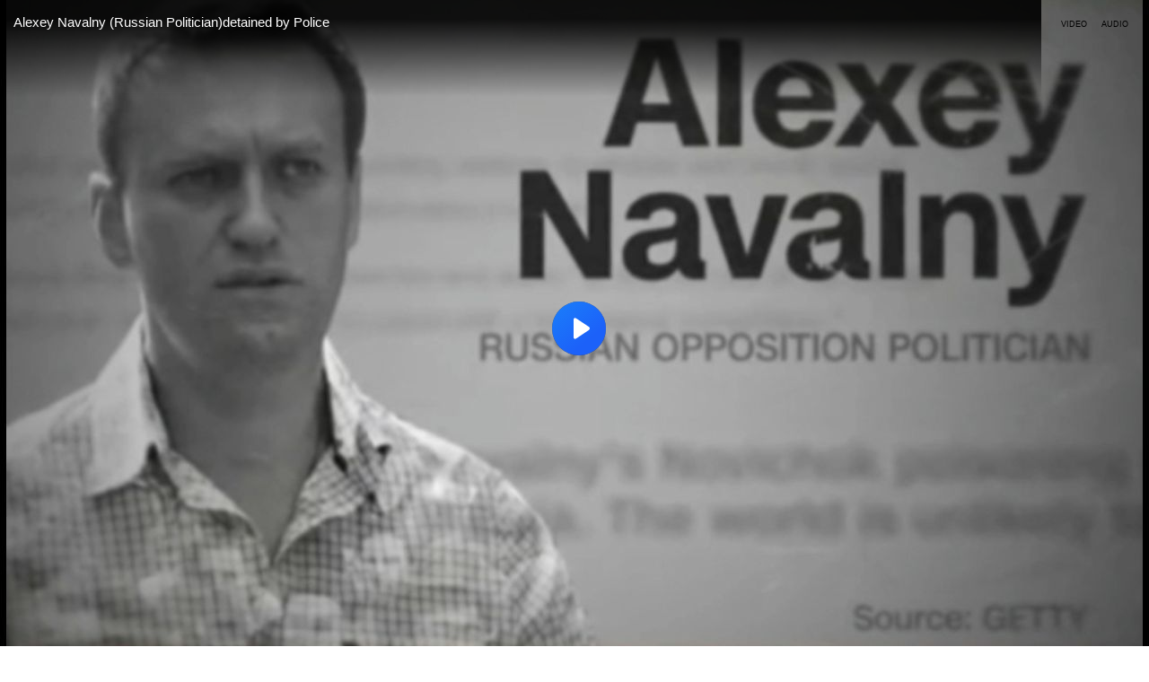

--- FILE ---
content_type: text/html; charset=utf-8
request_url: https://www.brighteon.com/embed/7a907359-1232-4b8b-9a42-1e6f221f025d
body_size: 2701
content:
<!DOCTYPE html><html><head><meta charSet="utf-8"/><meta name="viewport" content="width=device-width"/><meta property="charset" content="UTF-8"/><meta name="brighteon:video:category-id" content="5f08437f-d8d1-48c1-b544-935f862165be"/><meta name="brighteon:video:channel" content="awksecrets"/><meta http-equiv="Content-Security-Policy" content="default-src &#x27;self&#x27; https: data: blob: &#x27;unsafe-inline&#x27; &#x27;unsafe-eval&#x27;; img-src &#x27;self&#x27; data: *.printyourfood.com newvideos.com *.newvideos.com *.brighteon.com *.shopify.com brighteon.com blob: *.gravatar.com *.wp.com *.jsdelivr.net *.backblazeb2.com *.auth0.com *.distributednews.com *.naturalnews.com"/><title>Alexey Navalny (Russian Politician)detained by Police</title><style> body { overflow: hidden; } .video-js.vjs-paused:not(.vjs-ended):not(.vjs-scrubbing) .vjs-title-overlay { display: block !important; position: absolute; z-index: 1; } .EmbedPlayer { .AVTab { color: #FFFFFF; background-color: #424345; } .AVTabActive { background-color: #1994e8; color: #FFFFFF; } #AVVideo.AVTabActive { filter: drop-shadow(1px 0px 3px rgba(0, 0, 0, 0.85)); } #AVAudio.AVTabActive { filter: drop-shadow(-1px 0px 3px rgba(0, 0, 0, 0.85)); } .vjs-settings-box { background-color: rgba(0, 0, 0, 0.75); } @media (max-width: 499.9px) { .AVTab { padding: 8px; font-size: 8px; line-height: 8px; } } } </style><link href="/icons/favicon/favicon.ico" type="image/x-icon" rel="icon"/><link href="/icons/favicon/favicon.ico" type="image/x-icon" rel="shortcut icon"/><link href="/icons/favicon/favicon-32.png" rel="apple-touch-icon" sizes="32x32"/><link href="/icons/favicon/favicon-48.png" rel="apple-touch-icon" sizes="48x48"/><link href="/icons/favicon/favicon-76.png" rel="apple-touch-icon" sizes="76x76"/><link href="/icons/favicon/favicon-120.png" rel="apple-touch-icon" sizes="120x120"/><link href="/icons/favicon/favicon-152.png" rel="apple-touch-icon" sizes="152x152"/><link href="/icons/favicon/favicon-180.png" rel="apple-touch-icon" sizes="180x180"/><link href="/icons/favicon/favicon-192.png" rel="icon" sizes="192x192"/><meta name="next-head-count" content="18"/><link rel="preload" href="/_next/static/css/5101c842092d6511.css" as="style"/><link rel="stylesheet" href="/_next/static/css/5101c842092d6511.css" data-n-g=""/><noscript data-n-css=""></noscript><script defer="" nomodule="" src="/_next/static/chunks/polyfills-42372ed130431b0a.js"></script><script src="/_next/static/chunks/webpack-814f68251d1b5ce4.js" defer=""></script><script src="/_next/static/chunks/framework-838c6ca2253d4294.js" defer=""></script><script src="/_next/static/chunks/main-f4923522fc0190dc.js" defer=""></script><script src="/_next/static/chunks/pages/_app-f987afdc3bf88691.js" defer=""></script><script src="/_next/static/chunks/123e19f2-948dc0f90e2a41fd.js" defer=""></script><script src="/_next/static/chunks/528-4900e08e1e1da3d3.js" defer=""></script><script src="/_next/static/chunks/2713-d14a36f64614afee.js" defer=""></script><script src="/_next/static/chunks/pages/embed/%5Bid%5D-e6bc472fd395ecd7.js" defer=""></script><script src="/_next/static/VE5DW-5Q3pJe7jvMJ79nq/_buildManifest.js" defer=""></script><script src="/_next/static/VE5DW-5Q3pJe7jvMJ79nq/_ssgManifest.js" defer=""></script></head><body><div id="__next"><div class="EmbedPlayer"></div></div><script id="__NEXT_DATA__" type="application/json">{"props":{"pageProps":{"video":{"categoryName":"Other","likes":0,"tags":["alexey navalny","alexey","navalny","russian politician","detained by police"],"statusName":"LIVE","isAds":false,"isAdminDelisted":false,"isEnabledComment":true,"isActivatedProducts":false,"chapters":null,"isLiveshop":false,"isUpcoming":false,"isPremium":false,"categoryId":"5f08437f-d8d1-48c1-b544-935f862165be","trailerId":null,"isFeatured":false,"isForSale":false,"discountPrice":0,"salePrice":null,"audioKey":null,"thumbnailKey":"5da51d2a-9fdb-4e0d-ab75-e585489ec242","publishedAt":null,"createdAt":"2021-01-17T19:59:13.015Z","audioSource":[{"src":"audio/84df1273-d193-45c8-9166-be405d021098_audio.mp3"}],"source":[{"src":"https://video.brighteon.com/file/BTBucket-Prod/hls/84df1273-d193-45c8-9166-be405d021098.m3u8","type":"application/x-mpegURL"},{"src":"https://video.brighteon.com/file/BTBucket-Prod/dash/84df1273-d193-45c8-9166-be405d021098.mpd","type":"application/dash+xml"}],"posterSource":[{"src":"poster/84df1273-d193-45c8-9166-be405d021098.0000001.jpg"}],"thumbnailSource":[{"src":"thumbnail/84df1273-d193-45c8-9166-be405d021098.0000001.jpg"}],"duration":"4:12","isTrending":false,"isEditorPicked":false,"isActivated":true,"statusId":1,"publishSchedule":null,"isDelisted":false,"isAutoshare":false,"isSponsored":false,"showDiscretion":false,"videoKey":"84df1273-d193-45c8-9166-be405d021098","channelId":"a0235ec7-c800-4b7c-a074-c250a801e64c","description":"Alexey Navalny (Russian Politician)detained by Police","name":"Alexey Navalny (Russian Politician)detained by Police","id":"7a907359-1232-4b8b-9a42-1e6f221f025d","analytics":{"videoView":60},"thumbnail":"https://photos.brighteon.com/file/brighteon-thumbnails/thumbnail/5da51d2a-9fdb-4e0d-ab75-e585489ec242","poster":"https://photos.brighteon.com/file/brighteon-thumbnails/poster/5da51d2a-9fdb-4e0d-ab75-e585489ec242","channelAvatar":"https://static.brighteon.com/file/Brighteon-static/prod/images/icon-logo.png","audio":"https://video.brighteon.com/file/BTBucket-Prod/audio/84df1273-d193-45c8-9166-be405d021098_audio.mp3","isAudio":false,"durationMS":252717,"sponsoredVideo":false,"endScreen":null},"channel":{"userName":"awksecrets","subscriptions":157,"allowedChampionBadge":true,"hasHrrStore":false,"hasBrighteonStore":false,"contentVisibility":"PUBLIC","previousShortUrl":null,"keywords":[],"updatedAt":"2026-01-29T00:46:13.845Z","firoWalletAddress":null,"beamWalletAddress":null,"epicWalletAddress":null,"moneroWalletAddress":null,"description":null,"isAllowedLivestream":false,"isTrusted":false,"affiliateId":"","subscribeStarId":"awks2020","categoryId":"87960295-2ca4-414d-a836-e150d6e3dc1e","levelId":6,"createdAt":"2020-08-15T14:47:32.877Z","mediaProfileKey":"","artworkKey":null,"thumbnailKey":null,"thumbnailUrl":"https://avatars.brighteon.com/file/brighteon-avatars/7cf05bad-b91f-4f5f-853f-bb88efb4460c","strikes":0,"ownerId":"aadb7339-d4fc-44fa-a382-a9f905152cac","shortUrl":"awksecrets","name":"AWKS2020","id":"a0235ec7-c800-4b7c-a074-c250a801e64c","isLive":false,"mediaProfileUrl":"https://static.brighteon.com/file/Brighteon-static/prod/images/icon-logo.png","analytics":{"totalSubscription":157,"totalVideo":350,"videoView":81919},"internalStatusName":null,"externalStatusName":null},"adVideo":null,"subtitles":[]},"__N_SSP":true},"page":"/embed/[id]","query":{"id":"7a907359-1232-4b8b-9a42-1e6f221f025d"},"buildId":"VE5DW-5Q3pJe7jvMJ79nq","isFallback":false,"isExperimentalCompile":false,"gssp":true,"scriptLoader":[]}</script><script defer src="https://static.cloudflareinsights.com/beacon.min.js/vcd15cbe7772f49c399c6a5babf22c1241717689176015" integrity="sha512-ZpsOmlRQV6y907TI0dKBHq9Md29nnaEIPlkf84rnaERnq6zvWvPUqr2ft8M1aS28oN72PdrCzSjY4U6VaAw1EQ==" data-cf-beacon='{"rayId":"9c586db9dc06eb01","version":"2025.9.1","serverTiming":{"name":{"cfExtPri":true,"cfEdge":true,"cfOrigin":true,"cfL4":true,"cfSpeedBrain":true,"cfCacheStatus":true}},"token":"633a53af4dec47bc99b86a1d0bc8fc19","b":1}' crossorigin="anonymous"></script>
</body></html>